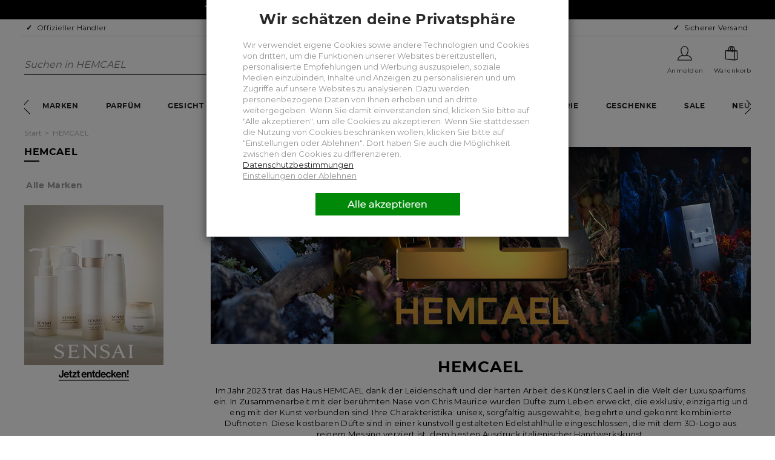

--- FILE ---
content_type: text/html; charset=iso-8859-1
request_url: https://www.beautywelt.de/HEMCAEL?emosmarker=startseitethemetiles3-kw28-hemcael
body_size: 7245
content:
<!DOCTYPE html><html lang="de" itemscope itemtype="https://schema.org/CollectionPage"><head data-bwka="2,28453,kKategorie,,"><meta charset="iso-8859-1"><meta name="viewport" content="width=device-width"><base href="https://www.beautywelt.de/"><meta name="robots" content="index,follow"><meta itemprop="image" content="https://www.beautywelt.de/bilder/intern/shoplogo/logo_header.png"><meta property="og:type" content="website"><meta property="og:site_name" content="Hemcael &#10084; Shop ( Offizieller H&auml;ndler )"><meta property="og:title" content="Hemcael &#10084; Shop ( Offizieller H&auml;ndler )"><meta property="og:url" content="https://www.beautywelt.de/HEMCAEL"><link rel="canonical" href="https://www.beautywelt.de/HEMCAEL"> <meta name="description" itemprop="description" content="Entdecken Sie alle Produkte von Hemcael und werden Sie ein FAN von Hemcael . &#10173; Kauf auf Rechnung m&ouml;glich &middot; 1 3 Tage Lieferzeit &middot; Gratis Proben - jetzt online bestellen">
 <meta name="keywords" itemprop="keywords" content="HEMCAEL Parfum">
 <meta property="og:description" content="Entdecken Sie alle Produkte von Hemcael und werden Sie ein FAN von Hemcael . &#10173; Kauf auf Rechnung m&ouml;glich &middot; 1 3 Tage Lieferzeit &middot; Gratis Proben - jetzt online bestellen">
 <meta property="og:image" content="/bilder/intern/shoplogo/transparent.png">
 <title itemprop="name">Hemcael &#10084; Shop ( Offizieller H&auml;ndler )</title>
 <link type="image/x-icon" href="/gfx/favicon.ico" rel="shortcut icon">
 <link rel="apple-touch-icon" sizes="76x76" href="/cache/files/bwj0.png">
 <link rel="apple-touch-icon" sizes="120x120" href="/cache/files/bwix.png">
 <link rel="apple-touch-icon" sizes="152x152" href="/cache/files/bwiy.png">
 <link rel="apple-touch-icon" sizes="180x180" href="/cache/files/bwiz.png">
  <link rel="alternate" type="application/rss+xml" title="Newsfeed Beautywelt.de" href="/rss.xml"><link rel="stylesheet" type="text/css" href="/cache/css/bwom/20240719.css"><link rel="stylesheet" type="text/css" href="/cache/css/0/0_20251229_1.css"><link rel="stylesheet" type="text/css" href="/cache/css/2/0_20250513.css"><link rel="preload" href="/cache/js/bwv0/20250704.js" as="script">  <script>function gtag(){dataLayer.push(arguments)}(function(w,d,l,i,t){w[l]=w[l]||[];gtag("consent","default",{"ad_storage":"denied","ad_user_data":"denied","ad_personalization":"denied","analytics_storage":"denied","wait_for_update":500});w[l].push({"gtm.start":new Date().getTime(),event:"gtm.js"});function f(u){var s=d.createElement("script"),x=d.getElementsByTagName("script")[0];s.async=1;s.src="https://"+u;x.parentNode.insertBefore(s,x)}f("www.googletagmanager.com/gtm.js?id="+i);w.getCookie=function(n){t=("; "+d.cookie).split("; "+n+"=");if(t.length==2)return t.pop().split(";").shift()}})(window,document,"dataLayer","GTM-TZPPQXG");</script>
 </head>
<body id="bwo" data-bww3="ger,28453,28453" data-bwvg="bwvw/20250704.js;bws2/20231010.js;bwa10/20251114.js;bwa0d/20250709.js;bwv0/20250704.js"><div class="bwea" style="color:#fff;background:#000">10 % Rabatt für deine Registrierung/ Bestellung  im Onlineshop* | Code: 39592  (*)</div><div id="bwwn">
 <a href="#bwzo">Zum Hauptinhalt springen</a>
 <a href="#bwch">Springen Sie zu Fu&szlig;zeileninhalten</a>
</div>
<header class="bwod bwp3 bwsk"><div class="bweg"><div class="bweh bws7"><a href="/Versandkosten" data-bwig="2" data-bwii="cache/html/315/20260109.html" title="Versand">Offizieller H&auml;ndler</a></div><div class="bweh bws7 bwo7">1-3 Gratisproben</div><div class="bweh bws7 bwo7">K&auml;uferschutz</div><div class="bweh bws7 bwo6">Sicherer Versand</div></div><div class="bwrow"><nav id="bweu"><button class="bwer" aria-label="open burger menu" type="button" data-bwig="bwa1a/20250704.js"><span class="bwes"></span><span class="bwes"></span><span class="bwes"></span><span class="bwet">Men&uuml;</span></button><a href="/" title="Beautywelt Startseite" class="bwkc bwev"></a><div class="bwez bwme bwa0"><a href="/warenkorb.php" class="bwej bwf0" title="Warenkorb" data-bwy2="1"><i class="bwfa bweo"></i><span class="bwem bwek">Warenkorb</span></a><a href="/jtl.php" class="bwej" title="Anmelden" data-bwig="2"><i class="bwfa bwen"></i><span class="bwem">Anmelden</span></a></div></nav><div id="bwa4q"><form class="bwv8" method="GET" action="/HEMCAEL"><input placeholder="Suchen in HEMCAEL" aria-label="Suchen in HEMCAEL" name="qs" type="text" class="bwjz bwvl" autocomplete="off" required onfocusin="document.bwcC('bwa4h/20250704.js',event)"><span class="bwnc bwjw"><button type="submit" class="bwey" aria-label="Suchen"><span class="bwfa bwny"></span></button></span></form></div><a class="col-sm-4 bwz" itemprop="publisher" itemscope itemtype="https://schema.org/Organization" itemid href="https://www.beautywelt.de" title="Beautywelt.de"><span itemprop="name" class="hidden">Beautywelt - einfach schön</span><meta itemprop="url" content="https://www.beautywelt.de"><meta itemprop="logo" content="https://www.beautywelt.de/cache/1/97/logo_header_287x100.png"><picture><!--[if IE 9]><video class="hidden"><![endif]--><source media="(min-width: 992px)" srcset="/cache/1/97/logo_header_287x100.png"><!--[if IE 9]></video><![endif]--><img src="[data-uri]" class="bwdy" alt="Beautywelt.de"></picture></a><div class="bwez bwme bwz"><a href="/warenkorb.php" class="bwej bwf0" title="Warenkorb" data-bwy2="1"><i class="bwfa bweo"></i><span class="bwem bwek">Warenkorb</span></a><a href="/jtl.php" class="bwej" title="Anmelden" data-bwig="2"><i class="bwfa bwen"></i><span class="bwem">Anmelden</span></a></div><div class="bwsh bwsk bwa0"><div class="bwjj" data-bwsi='{"loop":false,"bwDL":15,"bwdL":1}' data-bwif="4"><ul class="bwoj bwjk"><li class="bwk bwsy"><a href="/parfuem">PARF&Uuml;M</a></li><li class="bwk bwsy"><a href="/gesicht">GESICHT</a></li><li class="bwk bwsy"><a href="/koerper">K&Ouml;RPER</a></li><li class="bwk bwsy"><a href="/make-up">MAKE-UP</a></li><li class="bwk bwsy"><a href="/haare">HAARE</a></li><li class="bwk bwsy"><a href="/natur">NATUR</a></li><li class="bwk bwsy"><a href="/maenner">M&Auml;NNER</a></li><li class="bwk bwsy"><a href="/drogerie">DROGERIE</a></li><li class="bwk bwsy"><a href="/geschenke">GESCHENKE</a></li><li class="bwk bwsy"><a href="/sale">SALE</a></li></ul></div></div></div><nav class="bwjj bwe3 bwsk" data-bwsi='{"loop":false,"bwDL":15,"bwdL":1}' data-bwif="4"><ul class="bwoj bwjk"><li class="bwe5 bwk bwvi" data-bwy2="6370"><a href="/Marken">MARKEN</a></li><li class="bwe5 bwk" data-bwy2="-8401"><a href="/parfuem">PARFÜM</a></li><li class="bwe5 bwk" data-bwy2="-11219"><a href="/gesicht">GESICHT</a></li><li class="bwe5 bwk" data-bwy2="-11294"><a href="/koerper">KÖRPER</a></li><li class="bwe5 bwk" data-bwy2="-8404"><a href="/make-up">MAKE-UP</a></li><li class="bwe5 bwk" data-bwy2="-8405"><a href="/haare">HAARE</a></li><li class="bwe5 bwk" data-bwy2="-8402"><a href="/natur">NATUR</a></li><li class="bwe5 bwk" data-bwy2="-8403"><a href="/maenner">MÄNNER</a></li><li class="bwe5 bwk" data-bwy2="-8407"><a href="/drogerie">DROGERIE</a></li><li class="bwe5 bwk" data-bwy2="-8986"><a href="/geschenke">GESCHENKE</a></li><li class="bwe5 bwk" data-bwy2="-8399"><a href="/sale">SALE</a></li><a class="bwe5 bwk" href="/Neu" title="Neu">NEU</a></ul><button type="button" aria-label="Prev" class="bwkc bwjm bwwf bwwg"></button><button type="button" aria-label="Next" class="bwkc bwjl bwwf bwwh"></button></nav></header><div class="bww bwme"> <script type="application/ld+json">{"@context":"https://schema.org","@type":"BreadcrumbList","itemListElement":[{"@type":"ListItem","position":1,"item":{"@id":"/","name":"Start"}},{"@type":"ListItem","position":2,"item":{"@id":"HEMCAEL","name":"HEMCAEL"}}]}</script><ul class="bwoj bwad"><li class="bws9"><a href="/" class="bwa8">Start</a></li><li class="bws9"><a href="/HEMCAEL" class="bwa8 bwa7">HEMCAEL</a></li></ul><main role="main" id="bwzo" class="col-xs-12 col-md-8 col-md-push-4 col-lg-9 col-lg-push-3"><link type="text/css" href="/cache/css/bwzz/20231010.css" rel="stylesheet"><div class="bwy6 bwme"><div class="bwgc">
<a id="bwmf" href="HEMCAEL" title="HEMCAEL"><img title="HEMCAEL" alt="HEMCAEL" class="bwt3 bwsk" data-src="cache/1/510/logo.png"></a><img class="bwjq" src="cache/kategorie_menus/small/0/HEMCAEL.jpg" alt="HEMCAEL" title="HEMCAEL"><br><h1 class="bwmg">HEMCAEL</h1>
<div class="bwmi">Im Jahr 2023 trat das Haus HEMCAEL dank der Leidenschaft und der harten Arbeit des Künstlers Cael in die Welt der Luxuspar­füms ein. In Zusammenarbeit mit der berühmten Nase von Chris Maurice wurden Düfte zum Leben erweckt, die exklu­siv, einzigartig und eng mit der Kunst verbunden sind. Ihre Charakteristika: unisex, sorgfältig ausgewählte, begehrte und gekonnt kombinierte Duftnoten. Diese kostbaren Düfte sind in einer kunstvoll gestalteten Edelstahlhülle eingeschlossen, die mit dem 3D-Logo aus reinem Messing verziert ist, dem besten Ausdruck italienischer Handwerkskunst.</div>
<div id="bwgi"><button type="button" id="bwgj" onclick="_('#bwrh')[0].scrollIntoView()">MEHR ÜBER HEMCAEL ERFAHREN</button></div>
</div></div><div class="bwau bwsk bottom10" title="Kategorien" data-bwig="bwa1a/20250704.js">Kategorien</div><div id="bwij" class="bwsk bwme" data-bwig="bww9/20250704.js"><div class="bwau">Filter (6)</div><div class="hidden-xs bwme bwmo"><div class="bwow"><div class="bwal"><div class="bwap" data-bwap="bwip">Produkttyp<div class="bwk6 bwk8"></div></div></div><div class="bwal"><div class="bwap" data-bwap="bwil">F&uuml;r wen<div class="bwk6 bwk8"></div></div></div><div class="bwal"><div class="bwap" data-bwap="bwa58">Duftrichtung<div class="bwk6 bwk8"></div></div></div><div class="bwal"><div class="bwap" data-bwap="bwa5h">Preis<div class="bwk6 bwk8"></div></div></div></div></div><div class="bwal hidden-xs"><div class="bwap" data-bwap="bww1">Beliebt<div class="bwk6 bwk8"></div></div></div><div class="bwal hidden-xs"><div class="bwap" data-bwap="bww2">30 Artikel pro Seite<div class="bwk6 bwk8"></div></div></div><div class="bwal hidden-xs" data-bwap>6 Artikel</div></div><div class="bwrow bwan" itemprop="mainEntity" itemscope itemtype="https://schema.org/ItemList"><ul class="bwoj"><li class="col-xs-6 col-lg-4 bwgq bwsk"><a href="/hemcael-abel-eau-de-parfum-edp-100-ml/a/310902" title="HEMCAEL Abel Eau de Parfum (EdP) 100 ml" itemprop="itemListElement" itemscope="" itemtype="https://schema.org/ListItem"><meta itemprop="position" content="1"><div class="bwh8"><img class="bwh9" alt="HEMCAEL Abel Eau de Parfum (EdP) 100 ml" title="HEMCAEL Abel Eau de Parfum (EdP) 100 ml" data-src="/product/310902/sm/hemcael-abel-eau-de-parfum-edp-100-ml.jpg" data-id="1" width="73" height="180"><meta itemprop="image" content="https://www.beautywelt.de/product/310902/sm/hemcael-abel-eau-de-parfum-edp-100-ml.jpg"></div><div class="bwgx"><div class="bwa57"></div><div class="bwgy" itemprop="name"><div class="bwc bwgz">HEMCAEL</div><div class="bwc bwh0">Abel</div><div class="bwdw">Eau de Parfum</div></div><div class="bwgt"><div class="bwgu">100 ml</div></div><meta itemprop="url" content="https://www.beautywelt.de/hemcael-abel-eau-de-parfum-edp-100-ml/a/310902"><div class="bwe"></div><div class="bwgv"><span class="bwv">274,95 &euro;</span></div><div class="bwh">2.749,50 &euro; / 1 L</div></div></a></li><li class="col-xs-6 col-lg-4 bwgq bwsk"><a href="/hemcael-caelum-eau-de-parfum-edp-100-ml/a/310900" title="HEMCAEL Caelum Eau de Parfum (EdP) 100 ml" itemprop="itemListElement" itemscope="" itemtype="https://schema.org/ListItem"><meta itemprop="position" content="2"><div class="bwh8"><img class="bwh9" alt="HEMCAEL Caelum Eau de Parfum (EdP) 100 ml" title="HEMCAEL Caelum Eau de Parfum (EdP) 100 ml" data-src="/product/310900/sm/hemcael-caelum-eau-de-parfum-edp-100-ml.jpg" data-id="2" width="73" height="180"><meta itemprop="image" content="https://www.beautywelt.de/product/310900/sm/hemcael-caelum-eau-de-parfum-edp-100-ml.jpg"></div><div class="bwgx"><div class="bwa57"></div><div class="bwgy" itemprop="name"><div class="bwc bwgz">HEMCAEL</div><div class="bwc bwh0">Caelum</div><div class="bwdw">Eau de Parfum</div></div><div class="bwgt"><div class="bwgu">100 ml</div></div><meta itemprop="url" content="https://www.beautywelt.de/hemcael-caelum-eau-de-parfum-edp-100-ml/a/310900"><div class="bwe"></div><div class="bwgv"><span class="bwv">294,95 &euro;</span></div><div class="bwh">2.949,50 &euro; / 1 L</div></div></a></li><li class="col-xs-6 col-lg-4 bwgq bwsk"><a href="/hemcael-deos-eau-de-parfum-edp-100-ml/a/422611" title="HEMCAEL Deos Eau de Parfum (EdP) 100 ml" itemprop="itemListElement" itemscope="" itemtype="https://schema.org/ListItem"><meta itemprop="position" content="3"><div class="bwh8"><img class="bwh9" alt="HEMCAEL Deos Eau de Parfum (EdP) 100 ml" title="HEMCAEL Deos Eau de Parfum (EdP) 100 ml" data-src="/product/422611/sm/hemcael-deos-eau-de-parfum-edp-100-ml.jpg" data-id="3" width="74" height="180"><meta itemprop="image" content="https://www.beautywelt.de/product/422611/sm/hemcael-deos-eau-de-parfum-edp-100-ml.jpg"></div><div class="bwgx"><div class="bwa57"></div><div class="bwgy" itemprop="name"><div class="bwc bwgz">HEMCAEL</div><div class="bwc">Deos</div><div class="bwdw">Eau de Parfum</div></div><div class="bwgt"><div class="bwgu">100 ml</div></div><meta itemprop="url" content="https://www.beautywelt.de/hemcael-deos-eau-de-parfum-edp-100-ml/a/422611"><div class="bwe"></div><div class="bwgv"><span class="bwv">309,95 &euro;</span></div><div class="bwh">3.099,50 &euro; / 1 L</div></div></a></li><li class="col-xs-6 col-lg-4 bwgq bwsk"><a href="/hemcael-glacialis-eau-de-parfum-edp-100-ml/a/422609" title="HEMCAEL Glacialis Eau de Parfum (EdP) 100 ml" itemprop="itemListElement" itemscope="" itemtype="https://schema.org/ListItem"><meta itemprop="position" content="4"><div class="bwh8"><img class="bwh9" alt="HEMCAEL Glacialis Eau de Parfum (EdP) 100 ml" title="HEMCAEL Glacialis Eau de Parfum (EdP) 100 ml" data-src="/product/422609/sm/hemcael-glacialis-eau-de-parfum-edp-100-ml.jpg" data-id="4" width="75" height="180"><meta itemprop="image" content="https://www.beautywelt.de/product/422609/sm/hemcael-glacialis-eau-de-parfum-edp-100-ml.jpg"></div><div class="bwgx"><div class="bwa57"></div><div class="bwgy" itemprop="name"><div class="bwc bwgz">HEMCAEL</div><div class="bwc">Glacialis</div><div class="bwdw">Eau de Parfum</div></div><div class="bwgt"><div class="bwgu">100 ml</div></div><meta itemprop="url" content="https://www.beautywelt.de/hemcael-glacialis-eau-de-parfum-edp-100-ml/a/422609"><div class="bwe"></div><div class="bwgv"><span class="bwv">339,95 &euro;</span></div><div class="bwh">3.399,50 &euro; / 1 L</div></div></a></li><li class="col-xs-6 col-lg-4 bwgq bwsk"><a href="/hemcael-otium-eau-de-parfum-edp-100-ml/a/422612" title="HEMCAEL Otium Eau de Parfum (EdP) 100 ml" itemprop="itemListElement" itemscope="" itemtype="https://schema.org/ListItem"><meta itemprop="position" content="5"><div class="bwh8"><img class="bwh9" alt="HEMCAEL Otium Eau de Parfum (EdP) 100 ml" title="HEMCAEL Otium Eau de Parfum (EdP) 100 ml" data-src="/product/422612/sm/hemcael-otium-eau-de-parfum-edp-100-ml.jpg" data-id="5" width="74" height="180"><meta itemprop="image" content="https://www.beautywelt.de/product/422612/sm/hemcael-otium-eau-de-parfum-edp-100-ml.jpg"></div><div class="bwgx"><div class="bwa57"></div><div class="bwgy" itemprop="name"><div class="bwc bwgz">HEMCAEL</div><div class="bwc">Otium</div><div class="bwdw">Eau de Parfum</div></div><div class="bwgt"><div class="bwgu">100 ml</div></div><meta itemprop="url" content="https://www.beautywelt.de/hemcael-otium-eau-de-parfum-edp-100-ml/a/422612"><div class="bwe"></div><div class="bwgv"><span class="bwv">289,95 &euro;</span></div><div class="bwh">2.899,50 &euro; / 1 L</div></div></a></li><li class="col-xs-6 col-lg-4 bwgq bwsk"><a href="/hemcael-raris-eau-de-parfum-edp-100-ml/a/310899" title="HEMCAEL Raris Eau de Parfum (EdP) 100 ml" itemprop="itemListElement" itemscope="" itemtype="https://schema.org/ListItem"><meta itemprop="position" content="6"><div class="bwh8"><img class="bwh9" alt="HEMCAEL Raris Eau de Parfum (EdP) 100 ml" title="HEMCAEL Raris Eau de Parfum (EdP) 100 ml" data-src="/product/310899/sm/hemcael-raris-eau-de-parfum-edp-100-ml.jpg" data-id="6" width="74" height="180"><meta itemprop="image" content="https://www.beautywelt.de/product/310899/sm/hemcael-raris-eau-de-parfum-edp-100-ml.jpg"></div><div class="bwgx"><div class="bwa57"></div><div class="bwgy" itemprop="name"><div class="bwc bwgz">HEMCAEL</div><div class="bwc bwh0">Raris</div><div class="bwdw">Eau de Parfum</div></div><div class="bwgt"><div class="bwgu">100 ml</div></div><meta itemprop="url" content="https://www.beautywelt.de/hemcael-raris-eau-de-parfum-edp-100-ml/a/310899"><div class="bwe"></div><div class="bwgv"><span class="bwv">349,95 &euro;</span></div><div class="bwh">3.499,50 &euro; / 1 L</div></div></a></li></ul></div><div class="col-xs-12 bwsk" data-bwif="bwzu/20250704.js"></div></main><aside id="bwjf" class="bwod bwz col-xs-12 col-lg-3 col-lg-pull-9 col-md-4 col-md-pull-8"><section class="bwtp bwjg bwoh bwjh"><div class="bws1 bwtv"><a href="/HEMCAEL" title="HEMCAEL">HEMCAEL</a><span class="bwfq"></span></div><nav class="bwvk"><ul class="bwoj"></ul></nav><a href="/Marken" class="bwfr">Alle Marken</a><div class="bwjx"><div class="top15"><a title="SENSAI" href="/sensai"><img title="SENSAI" alt="SENSAI" src="/bilder/marken/sonderbox/sonderbox_sensai.jpg" /></a><br><a title="SENSAI" href="/sensai?emosmarker=sonderbox_sensai"><img title="SENSAI" alt="SENSAI" src="/bilder/marken/sonderbox/CTA_jetztentdecken.jpg" /></a></div></div></section></aside><div class="bwme"></div><div id="bwrh" class="col-sm-12 col-lg-9 col-lg-push-3 bwvm bwsk" data-bwif="bwrk/20231019.css"><button type="button" id="db_seotext2_he" class="bwf2 bwsk" title="HEMCAEL" onclick="window.scrollTo(0,0)"><img data-src="bilder/marken/hemcael/logo-weiss.png" alt="HEMCAEL"></button>
<h2>Kunst, Mode und Düfte - die perfekte Kombination: HEMCAEL</h2>HEMCAEL wurde 2018 vom Künstler Cael Pipin gegründet um ausschließlich in Italien hergestellte, originelle Ledertaschen für eine exklusive Kundschaft als Einzelstücke auf Anfrage zu produzieren. Im selben Jahr eröffnete HEMCAEL eine Mai­son-Galerie im Herzen von Mailand, der Modehauptstadt der Welt. Dort, wo Stil und Kunst die perfekte Verbindung ein­gehen, befindet sich in einem modernen, minimalistischen Raum die Accessoires-Ausstellung des Hauses sowie die zu­gehörige Galerie. Diese ist durch die Gewölbe eines Klosters vom Anfang des 20. Jahrhunderts zu erreichen.<br>HEMCAEL stach als Marke sofort durch ihr skulpturales, raffi­niertes und elegantes Design hervor, das mit kunstvollen For­men und möglichst kontrastreichen Farben spielt. <h3>Die Kollektion</h3>Exklusiv, einzigartig und eng mit der Kunst verbunden: Die Lu­xusparfums des Hauses HEMCAEL bestechen durch ihre Düf­te mit hohem Wiedererkennungswert, die von dem Künstler Cael und der Nase Chris Maurice konzipiert und kreiert wurden. Sie sind unisex und verdanken ihre außergewöhnlichen Eigenschaften sorgfältig ausgewählten, raffinierten und ge­konnt kombinierten Geruchsnoten. Die italienische Luxus­marke hat mit ihrer Kollektion ihre semantischen Wurzeln in der lateinischen Sprache und gab der Kollektion den Namen "Armis", was soviel wie Rüstung bedeutet.</div></div><div class="bwme"></div><footer id="bwch" class="bwsk"><div class="bwun"><p class="bwup bwum bwb2">VORTEILE DER <br>ONLINE-BOUTIQUE</p><div class="bwuq bwum"><span class="bwfa bwk5 bwvd"></span><p class="bwuo">Versand per DHL</p><p class="hidden-xs">Sicherer Versand von<br>Montag bis Samstag</p></div><div class="bwuq bwum"><span class="bwfa bwho bwvd"></span><p class="bwuo">1-3 Gratisproben</p><p class="hidden-xs">Zu jeder Bestellung erhalten<br>Sie gratis Proben dazu</p></div><div class="bwuq bwum"><span class="bwfa bwk4 bwvd"></span><p class="bwuo">Sichere Zahlung</p><p class="hidden-xs">Zahle sicher und einfach online <br>oder auf Rechnung</p></div></div><div class="bwp3"><div class="bwrow bwod" data-bwif="bwch/20250328_1.js"><section class="bwci col-xs-12 col-sm-6 col-md-2"><div class="bwck" data-bwig="0" data-bwii=";bwsn;bww4" aria-expanded="false"><span class="bwcm bwcl">Kundenservice</span><span class="bwk6 bwk8 visible-xs"></span></div><ul id="bwsn" class="bwoj bwus bww4"><li><a href="/faq-haeufig-gestellte-fragen-und-hilfe" title="FAQ - Häufig gestellte Fragen &amp; Hilfe" class="bwdd bwur">Hilfe &amp; FAQ</a></li> <li><a href="/Versandkosten" data-bwig="2" data-bwii="cache/html/315/20260109.html" title="Versand" class="bwdd">Versandkosten</a></li> <li><a href="/ruecksendungen" title="R&uuml;ckgabe- und Erstattungsrichtlinien" class="bwdd">R&uuml;cksendung - Retoure</a></li> <li><a href="/Zahlungsmoeglichkeiten" title="Zahlungsarten" class="bwdd">Zahlungsarten</a></li> <li><a href="/Kontakt" title="Kontaktformular" class="bwdd">Kontakt</a></li> <li><a href="/Mein-Konto-anmelden" title="Mein Konto (anmelden)" class="bwdd">Mein Konto (anmelden)</a></li> <li><a href="/Geschenkgutscheine" title="Geschenkgutscheine" class="bwdd">Geschenkgutscheine</a></li> <li><a href="/Unsere-Umwelt-liegt-uns-am-Herzen" data-bwig="2" data-bwii="cache/html/243/20240827.html" title="Unsere Umwelt liegt uns am Herzen" class="bwdd">Umwelt</a></li> <li><a href="/Partnerprogramm" data-bwig="2" data-bwii="cache/html/250/20240829.html" title="Partnerprogramm" class="bwdd">Partnerprogramm</a></li></ul></section><section class="bwci col-xs-12 col-sm-6 col-md-2"><div class="bwck" data-bwig="0" data-bwii=";bwso;bww4" aria-expanded="false"><span class="bwcm bwcl">Über uns</span><span class="bwk6 bwk8 visible-xs"></span></div><ul id="bwso" class="bwoj bwus bww4"><li><a href="/Bewertungen" title="Online Parfümerie: Parfum, Kosmetik & Haarpflege kaufen | Beautywelt.de Bewertungen" class="bwdd bwur">Bewertungen</a></li> <li><a href="/Wir-ueber-uns" title="Filialen & Salons" class="bwdd">Filialen & Salons</a></li> <li><a href="/karriere" data-bwig="2" data-bwii="cache/html/376/20250714.html" title="Herzlich Willkommen auf unserer Karriere-Seite!" class="bwdd">Karriere</a></li> <li><a href="/Newsletter" title="Newsletter" class="bwdd">Newsletter</a></li> <li><a href="/Cookies" title="Cookies" class="bwdd">Cookies</a></li> <li><a href="/Sicherheitsstandards" data-bwig="2" data-bwii="cache/html/244/20240827.html" title="Sicherheitsstandards" class="bwdd">Sicherheitsstandards</a></li> <li><a href="/barrierefreiheit" title="Barrierefreiheit" class="bwdd">Barrierefreiheit</a></li></ul></section><section class="col-xs-12 col-sm-6 col-md-4 col-md-push-2 bwco"><div class="bwck"><div class="bwcm bwcl">Zahlung & Versand</div></div><div class="hidden-xs bwcq"><span class="bwcr bwrm bwrq" title="PayPal"></span><span class="bwcr bwrm bwrt" title="Sofort&uuml;berweisung"></span><span class="bwcr bwrm bwru" title="Sofort&uuml;berweisung"></span><span class="bwcr bwrm bwrr" title="Mastercard"></span><span class="bwcr bwrm bwro" title="VISA"></span><span class="bwcr bwrm bwrp" title="EC"></span><span class="bwcr bwrm bwxp" title="paydirekt"></span><span class="bwcr bwrm bwrx" title="auf Rechnung"></span><span class="bwcr bwrm bwry" title="Vorkasse"></span><span class="bwcr bwrm bwrv" title="DHL"></span></div><div class="visible-xs bwcq"><img class="bwcp" data-src="/cache/files/bwj6.png" alt="Zahlungsarten" title="Zahlungsarten"></div><div class="bwck"></div><ul class="bwoj bwcq"><li class="bws9"><a href="https://www.instagram.com/beautywelt.de" title="Instagram" class="bwcr bwa6g bwa6b"></a></li><li class="bws9"><a href="https://www.facebook.com/Beautyweltshopping" title="Facebook" class="bwcr bwa6g bwa6c"></a></li><li class="bws9"><a href="https://www.youtube.com/channel/UCgVrd-0l5X_PUpzWjrHNOJA" title="YouTube" class="bwcr bwa6g bwa6d"></a></li><li class="bws9"><a href="https://x.com/beautyweltde" title="X" class="bwcr bwa6g bwa6e"></a></li><li class="bws9"><a href="https://www.pinterest.de/beautywelt_de/" title="Pinterest" class="bwcr bwa6g bwa6f"></a></li></ul><div class="hidden-xs bwck"><div class="bwcm bwcn">Partner</div></div><div class="hidden-xs bwcq"><a class="bwcu" href="https://www.idealo.de/preisvergleich/Shop/313841.html"><img class="bwcv" data-src="https://img.idealo.com/folder/Shop/313/8/313841/s1_idealo-partner.png" alt="IMG_idealo"></a></div></section><section class="col-xs-12 col-sm-6 col-md-2 col-md-pull-4 bwd4"><div class="bwck"><div class="bwcm bwcl">Sicher einkaufen</div></div><div class="bwd5 bws7">gepr&uuml;fte Sicherheit</div><div class="bwd5 bws7">Käuferschutz</div><div class="bwd5 bws7">SSL-Verschlüsselung</div><div class="bwd5 bws7">Schnelle Lieferung</div><div class="bwd5 bws7">gepr&uuml;fter Datenschutz</div><span class="bwcr bwcx bwcy" title="SSL-Verschlüsselung"></span><a class="bwcr bwcx bwd0" href="/Datenschutz#anker-ontrust" target="_blank" title="Shop-Zertifikat"></a><span class="bwcr bwd3" title="Comodo SSL"></span></section><section class="col-xs-12 col-md-2 bwd6"><div class="bwcm bwcn">Newsletter Anmeldung</div><p class="bwd7">Geschenk erhalten nach Newsletter Anmeldung.</p><form method="post" action="/newsletter.php"><input type="hidden" name="md5" value=""><input type="hidden" class="jtl_token" name="jtl_token" value="b13ae6eeab9c127399d16df2cf16b72d" /><input type="hidden" name="abonnieren" value="1"><div class="bwkb"><label class="bwo4" for="bwv5">E-Mail-Adresse</label><input type="email" name="cEmail" id="bwv5" class="bwjz" placeholder="E-Mail-Adresse" value=""></div><div class="bwkb"><span class="bwnc"><button type="submit" class="submit bwbtn bwdp bwob bwoa">anmelden</button></span></div><p class="bwd8"><a href="/Newsletter">Die Abmeldung vom Newsletter ist jederzeit m&ouml;glich.</a></p></form></section><section class="col-xs-12 bwdb"><ul class="bwoj bwdc"><li class="bwew"><a href="/Datenschutz" data-bwig="2" data-bwii="cache/html/69/20251127.html" title="Datenschutzerklärung">Datenschutz</a></li> <li class="bwew"><a href="/Impressum" data-bwig="2" data-bwii="cache/html/49/20250401.html" title="Impressum">Impressum</a></li> <li class="bwew"><a href="/AGB" data-bwig="2" data-bwii="cache/html/67/20241010.html" title="Allgemeine Geschäftsbedingungen">AGB</a></li> <li class="bwew"><a href="/Widerrufsrecht" data-bwig="2" data-bwii="cache/html/73/20241010.html" title="Widerrufsbelehrung">Widerrufsrecht </a></li></ul></section><div class="col-xs-12 bwde">Alle Preise inkl. gesetzlicher MwSt., zzgl. <a href="/Versandkosten">Versand</a><div>* Unverbindliche Preisempfehlung der BA Verbundgruppe, Lieferanten oder des Markenrechtsinhabers. * unverbindliche Preisempfehlung der BA Verbundgruppe (*1). Ausnahmen für einzelne Marken oder Produkte möglich. Nicht kombinierbar mit anderen Aktionen. Gilt nicht für DIOR, Rituals, Mjuuk, Parfums de Marly, Simone Andreoli, Initio Parfums und Xerjoff. Der 29 € Bestellwert bezieht sich auf jedes Produkt einzeln. Keine Veröffentlichung des Rabattcodes auf Gutscheinseiten erlaubt. <a href="/rueckgabe-und-erstattungsrichtlinien">Rückgabe- & Erstattungsrichtlinien</a></div><div class="bwjx"><small><i class="bwfa bwb"></i><i class="bwfa bwb"></i><i class="bwfa bwb"></i><i class="bwfa bwb"></i><i class="bwfa bwo3"></i></small><span>17799</span> <a href="/Bewertungen" target="_blank" title="beautywelt.de custom reviews">Produktbewertungen</a></div></div></div><div class="bwdf" itemprop="copyrightHolder">&copy; Beautywelt - einfach sch&ouml;n</div></div></footer><div class="bwt2 visible-1"></div><div class="bwt2 visible-2"></div><div class="bwt2 visible-xs"></div><div class="bwt2 visible-sm"></div><div class="bwt2 visible-md"></div><div class="bwt2 visible-lg"></div><script>(function(a,d){a.bwCd=function(e,l,f,c){c=e.indexOf("/js/");if((c=0>c?0:e.substr(c+4).replace(/[\/.]/g,"_"))&&a.getElementById(c))f&&f();else{var b=a.createElement("script"),h=a.body;b.id=c;b.async=l;b.onload=f;b.onerror=function(){h.removeChild(b)};b.src=e;h.appendChild(b)}};a.bwCD=[];a.bwcE=[];d=0;for(var g=["cache/js/bwa10/20251114.js","cache/js/bwa2n/20251028.js","cache/js/bwv0/20250704.js","cache/js/bwzr/20240801.js"],k=g.length;d<g.length;d++)a.bwCd(g[d],1,function(){k--;k||bwCE()})})(document,window);</script></body></html>

--- FILE ---
content_type: application/javascript
request_url: https://www.beautywelt.de/cache/js/bwv0/20250704.js
body_size: 3175
content:
(function(n,r){var z=function(h){(h.currentTarget==r||h.target.closest(".bwjj"))&&n.bwcC('bwa43/20250704.js',h);-1!=(h.type||"").indexOf("own")&&h.preventDefault();return 4},w=function(){var h=n.createElement("div").style,p=r.navigator,g={bwbR:"transition"in h||"webkitTransition"in h||"MozTransition"in h,bwBr:"webkitPerspective"in h||"MozPerspective"in
h||"OPerspective"in h||"MsPerspective"in h||"perspective"in h,bwB4:function(){return"touchstart"===n.bwC1&&w.bwbS?{passive:!0,capture:!1}:!1},bwB3:function(){var a=0;n.bwbQ||!n.bwBq&&!n.bwBQ?n.bwbQ&&(a=2):a=1;return a}},l="alignItems webkitAlignItems webkitBoxAlign msFlexAlign mozBoxAlign webkitFlexDirection msFlexDirection mozBoxDirection mozBoxOrient webkitBoxDirection webkitBoxOrient".split(" "),f=0;for(;f<l.length;f++)if(l[f]in h){g.bwBR=1;break}try{r.addEventListener("testPassiveListener",null,Object.defineProperty({},"passive",{get:function(){g.bwbS=1}}))}catch(a){}n.bwbQ="ontouchstart"in r||r.DocumentTouch&&n instanceof r.DocumentTouch;n.bwBq=p.pointerEnabled||r.PointerEvent;n.bwBQ=p.msPointerEnabled;f=n.bwbQ?"touchstart":n.bwBq?"pointerdown":n.bwBQ?"MSPointerDown":"mousedown";n.bwC1=f;h=p.userAgent;g.bwBs=!(!h.match(/(iPad).*OS\s([\d_]+)/)&&!h.match(/(iPhone\sOS|iOS)\s([\d_]+)/));g.bwAI=!(!h.match(/(Android);?[\s\/]+([\d.]+)?/)||h.match(/(Windows Phone);?[\s\/]+([\d.]+)?/));return n.bwB2=g}();n['bwv0_work']=function(h){n.bwAI||(r.addEventListener("resize",z),(w.bwBs||w.bwAI)&&r.addEventListener("orientationchange",z),n.bwAI=1);var p=h.bwBW,g=[p],l={el:p,loop:!0},f;if(!p.bwjj){if("bwsf"==p.id)var a={bwDJ:1,bwDj:1,bwdK:1};else(f=p.getAttribute("data-bwsi"))&&(a=JSON.parse(f));var c=h.bwbJ;if(c.length)for(f in c=c[0],c)l[f]=c[f];if(a)for(f in a)null!==a[f]&&(l[f]=a[f]);if(l.bwBj)l.bwBj(g);else if(!l.bwDJ||!l.bwDj){g=g.bwDk(".bwk").length;a={300:1,430:2,781:3,992:4,1200:5};for(f in a)c=Math.min(a[f],g),a[f]={bwDJ:c,bwDj:c};l.bwDK=a;f=a[1200];l.bwDJ=f.bwDJ;l.bwDj=f.bwDj}p.bwjj=new r.Swiper(l)}n.bwBP(h)};var x=function(){function h(k){return"object"===typeof k&&null!==k&&k.constructor&&k.constructor===Object}for(var p=[],g=arguments.length;g--;)p[g]=arguments[g];g=Object(p[0]);for(var l=1;l<p.length;l++){var f=p[l];if(void 0!==f&&null!==f)for(var a=Object.keys(Object(f)),c=0,d=a.length;c<d;c++){var b=a[c],m=Object.getOwnPropertyDescriptor(f,b);void 0!==m&&m.enumerable&&(h(g[b])&&h(f[b])?x(g[b],f[b]):!h(g[b])&&h(f[b])?(g[b]={},x(g[b],f[b])):g[b]=f[b])}}return g},F=function(){var h=function(g){this.bwsi=g},p=function(g){this.bwsi=g;var l={bwbT:function(){var a=this.bwsi,c=this.bwDl,d=this.el,b=r.getComputedStyle(d);d=d.clientWidth-parseInt(b.paddingLeft)-parseInt(b.paddingRight);b=c.children;var m=b.length,k=[],e=[],q=[],t=a.bwDL,y=0,A=0,u;if("undefined"!==typeof d){"string"===typeof t&&0<=t.indexOf("%")&&(t=parseFloat(t.replace("%",""))/100*d);this.bwBw=-t;b.bwBG({marginRight:"",marginBottom:""});var v=(d-(a.bwDJ-1)*t)/a.bwDJ;for(u=0;u<m;u++)a.bwdL?v=b[u].clientWidth:b[u].style.width=v+"px",q.push(v),0===A%a.bwDj&&k.push(y),e.push(y),y+=v+t,this.bwBw+=v+t,A++;this.bwBw=Math.max(this.bwBw,d);w.bwBR||(c.style.width=this.bwBw+a.bwDL+"px");c=[];for(u=0;u<k.length;u++)m=k[u],m<=this.bwBw-d&&c.push(m);k=c;1<Math.floor(this.bwBw-d)-Math.floor(k[k.length-1])&&k.push(this.bwBw-d);0===k.length&&(k=[0]);0!==a.bwDL&&b.bwBG({marginRight:t+"px"});x(this,{bwsb:b,bwbW:k,bwdM:e,bwDm:q})}},bwdN:function(a){void 0===a&&(a=this&&this.bwDn||0);var c=this.bwDN()-this.bwdO();if(0===c){a=0;var d=c=!0}else a=(a-this.bwdO())/c,c=0>=a,d=1<=a;x(this,{bwDo:a,bwDO:c,bwBv:d})},bwdP:function(a){var c=-this.bwDn,d=this.bwdM,b=this.bwbW,m=this.bwBV,k=this.bwDp;if("undefined"===typeof a){for(var e=0;e<d.length;e++)"undefined"!==typeof d[e+1]?c>=d[e]&&c<d[e+1]-(d[e+1]-d[e])/2?a=e:c>=d[e]&&c<d[e+1]&&(a=e+1):c>=d[e]&&(a=e);if(0>a||"undefined"===typeof a)a=0}c=b.indexOf(c);0>c&&(c=Math.floor(a/this.bwsi.bwDj));c>=b.length&&(c=b.length-1);a===m?c!==k&&(this.bwDp=c):x(this,{bwDp:c,bwBV:a})},bwDP:function(){var a=r.getComputedStyle(this.bwDl,null);r.WebKitCSSMatrix?(a=a.transform||a.webkitTransform,6<a.split(",").length&&(a=a.split(", ").map(function(c){return c.replace(",",".")}).join(", ")),a=new r.WebKitCSSMatrix("none"===a?"":a),a=a.m41):(a=a.MozTransform||a.OTransform||a.MsTransform||a.msTransform||a.transform||a.getPropertyValue("transform").replace("translate(","matrix(1, 0, 0, 1,"),a=a.toString().split(","),a=parseFloat(a[16===a.length?12:4]));return a||0},bwdQ:function(a){var c=this.bwDo;if(w.bwbR){var d=this.bwDl.style;d.transform=d.webkitTransform=w.bwBr?"translate3d("+a+"px,0px,0px)":"translate("+a+"px,0px)"}else this.bwsb.bwBG({left:a});this.bwDn=a;d=this.bwDN()-this.bwdO();(0!==d?(a-this.bwdO())/d:0)!==c&&this.bwdN(a)},bwDq:function(a){var c=this.bwDl.style;c.webkitTransitionDuration=c.transitionDuration=(a||0)+"ms"},bwdO:function(){return-this.bwbW[0]},bwDN:function(){return-this.bwbW[this.bwbW.length-1]},bwDQ:function(){var a=this;a.bwdR=setTimeout(function(){z({target:a.el})},12E3)},bwBT:function(a,c){function d(v){v&&v.target!==this||(b.bwdS=!1,b.bwDq(),A.removeEventListener("transitionend",d),A.removeEventListener("webkitTransitionEnd",d),m.bwdK&&b.bwDQ())}var b=this,m=b.bwsi;if(void 0===a||0>a)a=0;var k=b.bwbW,e=b.bwdM,q=b.bwBV,t=Math.floor(a/m.bwDj);t>=k.length&&(t=k.length-1);k=-k[t];t=-Math.floor(100*k);var y,A=b.bwDl;b.bwdN(k);for(y=e.length-1;0<=y;y--)if(t>=Math.floor(100*e[y])){a=y;break}if(k===b.bwDn)return b.bwdP(a),(a>q||a<q)&&d(),!1;c=0!==c&&w.bwbR?m.bwdK?1E3:300:0;b.bwDq(c);b.bwdQ(k);b.bwdP(a);b.bwdR&&b.bwDR();c?b.bwdS||(b.bwdS=!0,A.addEventListener("transitionend",d),A.addEventListener("webkitTransitionEnd",d)):d();b.bwDM&&b.bwDM();var u=b.bwsb;a=m.bwDJ;c=function(v,E){for(;v<E;v++){var C=u[v],B=[C].bwDk("[data-src]"),D=".bwsx";B.length&&(b.bwsi.loop&&(C.bwBZ("bwsx")&&(D=":not("+D+")"),B=B.concat(b.bwDl.bwBK('[data-bwtu="'+C.bwBz("data-bwtu")+'"]'+D+" [data-src]"))),B.bwBY("data-src","src").bwBX("bwf").bwbL(".bwjs").bwbZ())}};q=b.bwBV;c(q,Math.min(q+a+a,u.length));c(Math.max(q-a,0),q);return!0},bwDs:function(){var a=[this.bwDl],c=this.bwDl;c.bwBK(".bwk.bwsx").bwbZ();c=c.children;var d=c.length,b=parseInt(this.bwsi.bwDJ);b>d&&(b=d);this.bwDS=b;for(var m=[],k=[],e=0,q;e<c.length;e++)q=c[e],e<b&&k.push(q),e<d&&e>=d-b&&m.push(q),[q].bwBu("bwtu",e);for(e=0;e<k.length;e++)a.bwCb([k[e].cloneNode(!0)].bwBy("bwsx"));for(e=m.length-1;0<=e;e--)a.bwB8([m[e].cloneNode(!0)].bwBy("bwsx"))},bwDr:function(){var a=this.bwBV,c=this.bwsb.length,d=this.bwDS,b=0;a<d?b=1:a>=c-d&&(b=-1);if(0!=b){var m=-this.bwbW[a]-this.bwDP();this.bwBT(a+
b*(c-2*d),0)&&0!==m&&this.bwdQ(this.bwDn-m)}},bwBS:function(){var a=this.bwBV,c=this.bwbX,d=this.bwDS,b=this.bwsi,m=b.bwDK,k=this.el.clientWidth,e;if(m)for(e in m){if(e>=k){var q=e;break}}else b.bwBj&&(m={},q=b.bwBj(this.bwjj,m));q&&this.bwBx!==q&&(m=m[q],k=b.loop&&m.bwDJ!==b.bwDJ,x(b,m),this.bwBx=q,k&&c&&(this.bwDl.bwBK(".bwk.bwsx").bwbZ(),this.bwsb.bwAk("data-bwtu"),this.bwDs(),this.bwbT(),this.bwBT(a-d+this.bwDS)))}};for(f in l)this[f]=l[f];l=x({},{bwDK:void 0,bwDL:0,bwDJ:1,bwDj:1});this.bwsi=x(l,g);g=this.bwsi.el;l=[g];var f=g.firstElementChild;f.bwjj=this;x(this,{bwjj:l,el:g,bwDl:f,bwsb:[],bwdM:[],bwbW:[],bwDm:[],bwBV:0,bwDO:!0,bwBv:!1,bwDn:0,bwDo:0,bwdS:!1,bwDT:!0});l.bwDk(".bwkc").bwdW(z);l=this.bwsi.loop;this.bwBS();l&&this.bwDs();this.bwbT();this.bwBT(l?this.bwDS:0,0);l=w.bwB3();1==l?g.addEventListener(n.bwC1,z,!1):2==l?g.addEventListener(n.bwC1,z,w.bwB4()):g.addEventListener("mousedown",z,!1);g.addEventListener("click",function(a){this.bwDT||(a.preventDefault(),this.bwdS&&(a.stopPropagation(),a.stopImmediatePropagation()))}.bind(this),!0);this.bwbX=!0;return this};p.__proto__=h;(p.prototype=Object.create(h&&h.prototype)).constructor=p;Object.defineProperties(p,{Class:{configurable:!0,get:function(){return h}}});return p}();r.Swiper=F})(document,window);

--- FILE ---
content_type: application/javascript
request_url: https://www.beautywelt.de/cache/js/bwzr/20240801.js
body_size: -232
content:
document.bwzn=function(a){var b=a.bwAq("bwgq");b&&document.bwzp(_(a),".bwgm",2,!1,0,b,0)};